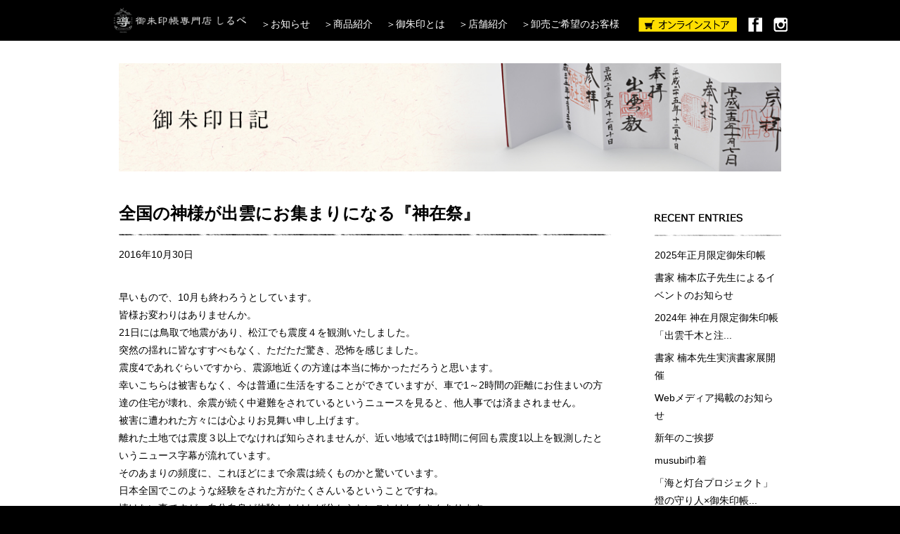

--- FILE ---
content_type: text/html; charset=UTF-8
request_url: https://www.goshuincho.jp/diary/2016/10/
body_size: 34877
content:
<!DOCTYPE html>
<html>
<head>
	<meta http-equiv="content-language" content="ja">
	<meta charset="UTF-8">
	<title>御朱印帳専門店しるべ｜出雲大社参道よりお届けするオリジナル御朱印帳・カバー・バンド・巾着・小物など ｜ 2016 ｜ 10月</title>
	<meta http-equiv="X-UA-Compatible" content="IE=edge,chrome=1">
		<meta name="viewport" content="width=device-width">
	
	<meta name="description" content="神々が集う出雲国にある、全国でも珍しい御朱印帳専門店 しるべ">
	<meta name="keywords" content="しるべ、御朱印帳専門店、ご朱印帳、納経帳、かわいい、出雲大社、島根、松江">

	<!-- common css -->
	<link href="/css/reset.css" rel="stylesheet">
		<link href="/css/layout.css" rel="stylesheet">
		<link href="/css/page.css" rel="stylesheet">
	<link href="https://www.goshuincho.jp/wp-content/themes/goshuincho/renewal/2016/css/common.css" rel="stylesheet">
  <link href="https://www.goshuincho.jp/wp-content/themes/goshuincho/renewal/2022/css/style.css" rel="stylesheet">

	<!-- common js -->
	<script src="https://ajax.googleapis.com/ajax/libs/jquery/1.12.2/jquery.min.js"></script>
	<link rel="stylesheet" type="text/css" href="https://www.goshuincho.jp/wp-content/themes/goshuincho/renewal/2016/js/slick/slick.css">
	<script src="https://www.goshuincho.jp/wp-content/themes/goshuincho/renewal/2016/js/slick/slick.min.js"></script>
	<script src="https://www.goshuincho.jp/wp-content/themes/goshuincho/renewal/2016/js/ua.js"></script>
	<!--
	<script src="https://maps.google.com/maps/api/js?sensor=true&language=ja"></script>
	-->
  <script>
  function initMap(){
  }
  </script>
	<script src="https://maps.googleapis.com/maps/api/js?key=AIzaSyCgJo6BpRSmnFlTlL-4-T5Q-Ccr0HIxDCI&callback=initMap" async defer></script>
	<script src="https://www.goshuincho.jp/wp-content/themes/goshuincho/renewal/2016/js/wai.Gmap.js"></script>
	<!--[if lte IE 9]>
	<script src="https://www.goshuincho.jp/wp-content/themes/goshuincho/renewal/2016/js/html5shiv.min.js"></script>
	<![endif]-->
	<!-- plugin -->
<meta name='robots' content='max-image-preview:large' />
<link rel="alternate" type="application/rss+xml" title="御朱印帳専門店しるべ｜出雲大社参道よりお届けするオリジナル御朱印帳・カバー・バンド・巾着・小物など &raquo; 御朱印日記 フィード" href="https://www.goshuincho.jp/diary/feed/" />
<script type="text/javascript">
/* <![CDATA[ */
window._wpemojiSettings = {"baseUrl":"https:\/\/s.w.org\/images\/core\/emoji\/14.0.0\/72x72\/","ext":".png","svgUrl":"https:\/\/s.w.org\/images\/core\/emoji\/14.0.0\/svg\/","svgExt":".svg","source":{"concatemoji":"https:\/\/www.goshuincho.jp\/wp-includes\/js\/wp-emoji-release.min.js?ver=6.4.7"}};
/*! This file is auto-generated */
!function(i,n){var o,s,e;function c(e){try{var t={supportTests:e,timestamp:(new Date).valueOf()};sessionStorage.setItem(o,JSON.stringify(t))}catch(e){}}function p(e,t,n){e.clearRect(0,0,e.canvas.width,e.canvas.height),e.fillText(t,0,0);var t=new Uint32Array(e.getImageData(0,0,e.canvas.width,e.canvas.height).data),r=(e.clearRect(0,0,e.canvas.width,e.canvas.height),e.fillText(n,0,0),new Uint32Array(e.getImageData(0,0,e.canvas.width,e.canvas.height).data));return t.every(function(e,t){return e===r[t]})}function u(e,t,n){switch(t){case"flag":return n(e,"\ud83c\udff3\ufe0f\u200d\u26a7\ufe0f","\ud83c\udff3\ufe0f\u200b\u26a7\ufe0f")?!1:!n(e,"\ud83c\uddfa\ud83c\uddf3","\ud83c\uddfa\u200b\ud83c\uddf3")&&!n(e,"\ud83c\udff4\udb40\udc67\udb40\udc62\udb40\udc65\udb40\udc6e\udb40\udc67\udb40\udc7f","\ud83c\udff4\u200b\udb40\udc67\u200b\udb40\udc62\u200b\udb40\udc65\u200b\udb40\udc6e\u200b\udb40\udc67\u200b\udb40\udc7f");case"emoji":return!n(e,"\ud83e\udef1\ud83c\udffb\u200d\ud83e\udef2\ud83c\udfff","\ud83e\udef1\ud83c\udffb\u200b\ud83e\udef2\ud83c\udfff")}return!1}function f(e,t,n){var r="undefined"!=typeof WorkerGlobalScope&&self instanceof WorkerGlobalScope?new OffscreenCanvas(300,150):i.createElement("canvas"),a=r.getContext("2d",{willReadFrequently:!0}),o=(a.textBaseline="top",a.font="600 32px Arial",{});return e.forEach(function(e){o[e]=t(a,e,n)}),o}function t(e){var t=i.createElement("script");t.src=e,t.defer=!0,i.head.appendChild(t)}"undefined"!=typeof Promise&&(o="wpEmojiSettingsSupports",s=["flag","emoji"],n.supports={everything:!0,everythingExceptFlag:!0},e=new Promise(function(e){i.addEventListener("DOMContentLoaded",e,{once:!0})}),new Promise(function(t){var n=function(){try{var e=JSON.parse(sessionStorage.getItem(o));if("object"==typeof e&&"number"==typeof e.timestamp&&(new Date).valueOf()<e.timestamp+604800&&"object"==typeof e.supportTests)return e.supportTests}catch(e){}return null}();if(!n){if("undefined"!=typeof Worker&&"undefined"!=typeof OffscreenCanvas&&"undefined"!=typeof URL&&URL.createObjectURL&&"undefined"!=typeof Blob)try{var e="postMessage("+f.toString()+"("+[JSON.stringify(s),u.toString(),p.toString()].join(",")+"));",r=new Blob([e],{type:"text/javascript"}),a=new Worker(URL.createObjectURL(r),{name:"wpTestEmojiSupports"});return void(a.onmessage=function(e){c(n=e.data),a.terminate(),t(n)})}catch(e){}c(n=f(s,u,p))}t(n)}).then(function(e){for(var t in e)n.supports[t]=e[t],n.supports.everything=n.supports.everything&&n.supports[t],"flag"!==t&&(n.supports.everythingExceptFlag=n.supports.everythingExceptFlag&&n.supports[t]);n.supports.everythingExceptFlag=n.supports.everythingExceptFlag&&!n.supports.flag,n.DOMReady=!1,n.readyCallback=function(){n.DOMReady=!0}}).then(function(){return e}).then(function(){var e;n.supports.everything||(n.readyCallback(),(e=n.source||{}).concatemoji?t(e.concatemoji):e.wpemoji&&e.twemoji&&(t(e.twemoji),t(e.wpemoji)))}))}((window,document),window._wpemojiSettings);
/* ]]> */
</script>
<style id='wp-emoji-styles-inline-css' type='text/css'>

	img.wp-smiley, img.emoji {
		display: inline !important;
		border: none !important;
		box-shadow: none !important;
		height: 1em !important;
		width: 1em !important;
		margin: 0 0.07em !important;
		vertical-align: -0.1em !important;
		background: none !important;
		padding: 0 !important;
	}
</style>
<link rel='stylesheet' id='wp-block-library-css' href='https://www.goshuincho.jp/wp-includes/css/dist/block-library/style.min.css?ver=6.4.7' type='text/css' media='all' />
<style id='classic-theme-styles-inline-css' type='text/css'>
/*! This file is auto-generated */
.wp-block-button__link{color:#fff;background-color:#32373c;border-radius:9999px;box-shadow:none;text-decoration:none;padding:calc(.667em + 2px) calc(1.333em + 2px);font-size:1.125em}.wp-block-file__button{background:#32373c;color:#fff;text-decoration:none}
</style>
<style id='global-styles-inline-css' type='text/css'>
body{--wp--preset--color--black: #000000;--wp--preset--color--cyan-bluish-gray: #abb8c3;--wp--preset--color--white: #ffffff;--wp--preset--color--pale-pink: #f78da7;--wp--preset--color--vivid-red: #cf2e2e;--wp--preset--color--luminous-vivid-orange: #ff6900;--wp--preset--color--luminous-vivid-amber: #fcb900;--wp--preset--color--light-green-cyan: #7bdcb5;--wp--preset--color--vivid-green-cyan: #00d084;--wp--preset--color--pale-cyan-blue: #8ed1fc;--wp--preset--color--vivid-cyan-blue: #0693e3;--wp--preset--color--vivid-purple: #9b51e0;--wp--preset--gradient--vivid-cyan-blue-to-vivid-purple: linear-gradient(135deg,rgba(6,147,227,1) 0%,rgb(155,81,224) 100%);--wp--preset--gradient--light-green-cyan-to-vivid-green-cyan: linear-gradient(135deg,rgb(122,220,180) 0%,rgb(0,208,130) 100%);--wp--preset--gradient--luminous-vivid-amber-to-luminous-vivid-orange: linear-gradient(135deg,rgba(252,185,0,1) 0%,rgba(255,105,0,1) 100%);--wp--preset--gradient--luminous-vivid-orange-to-vivid-red: linear-gradient(135deg,rgba(255,105,0,1) 0%,rgb(207,46,46) 100%);--wp--preset--gradient--very-light-gray-to-cyan-bluish-gray: linear-gradient(135deg,rgb(238,238,238) 0%,rgb(169,184,195) 100%);--wp--preset--gradient--cool-to-warm-spectrum: linear-gradient(135deg,rgb(74,234,220) 0%,rgb(151,120,209) 20%,rgb(207,42,186) 40%,rgb(238,44,130) 60%,rgb(251,105,98) 80%,rgb(254,248,76) 100%);--wp--preset--gradient--blush-light-purple: linear-gradient(135deg,rgb(255,206,236) 0%,rgb(152,150,240) 100%);--wp--preset--gradient--blush-bordeaux: linear-gradient(135deg,rgb(254,205,165) 0%,rgb(254,45,45) 50%,rgb(107,0,62) 100%);--wp--preset--gradient--luminous-dusk: linear-gradient(135deg,rgb(255,203,112) 0%,rgb(199,81,192) 50%,rgb(65,88,208) 100%);--wp--preset--gradient--pale-ocean: linear-gradient(135deg,rgb(255,245,203) 0%,rgb(182,227,212) 50%,rgb(51,167,181) 100%);--wp--preset--gradient--electric-grass: linear-gradient(135deg,rgb(202,248,128) 0%,rgb(113,206,126) 100%);--wp--preset--gradient--midnight: linear-gradient(135deg,rgb(2,3,129) 0%,rgb(40,116,252) 100%);--wp--preset--font-size--small: 13px;--wp--preset--font-size--medium: 20px;--wp--preset--font-size--large: 36px;--wp--preset--font-size--x-large: 42px;--wp--preset--spacing--20: 0.44rem;--wp--preset--spacing--30: 0.67rem;--wp--preset--spacing--40: 1rem;--wp--preset--spacing--50: 1.5rem;--wp--preset--spacing--60: 2.25rem;--wp--preset--spacing--70: 3.38rem;--wp--preset--spacing--80: 5.06rem;--wp--preset--shadow--natural: 6px 6px 9px rgba(0, 0, 0, 0.2);--wp--preset--shadow--deep: 12px 12px 50px rgba(0, 0, 0, 0.4);--wp--preset--shadow--sharp: 6px 6px 0px rgba(0, 0, 0, 0.2);--wp--preset--shadow--outlined: 6px 6px 0px -3px rgba(255, 255, 255, 1), 6px 6px rgba(0, 0, 0, 1);--wp--preset--shadow--crisp: 6px 6px 0px rgba(0, 0, 0, 1);}:where(.is-layout-flex){gap: 0.5em;}:where(.is-layout-grid){gap: 0.5em;}body .is-layout-flow > .alignleft{float: left;margin-inline-start: 0;margin-inline-end: 2em;}body .is-layout-flow > .alignright{float: right;margin-inline-start: 2em;margin-inline-end: 0;}body .is-layout-flow > .aligncenter{margin-left: auto !important;margin-right: auto !important;}body .is-layout-constrained > .alignleft{float: left;margin-inline-start: 0;margin-inline-end: 2em;}body .is-layout-constrained > .alignright{float: right;margin-inline-start: 2em;margin-inline-end: 0;}body .is-layout-constrained > .aligncenter{margin-left: auto !important;margin-right: auto !important;}body .is-layout-constrained > :where(:not(.alignleft):not(.alignright):not(.alignfull)){max-width: var(--wp--style--global--content-size);margin-left: auto !important;margin-right: auto !important;}body .is-layout-constrained > .alignwide{max-width: var(--wp--style--global--wide-size);}body .is-layout-flex{display: flex;}body .is-layout-flex{flex-wrap: wrap;align-items: center;}body .is-layout-flex > *{margin: 0;}body .is-layout-grid{display: grid;}body .is-layout-grid > *{margin: 0;}:where(.wp-block-columns.is-layout-flex){gap: 2em;}:where(.wp-block-columns.is-layout-grid){gap: 2em;}:where(.wp-block-post-template.is-layout-flex){gap: 1.25em;}:where(.wp-block-post-template.is-layout-grid){gap: 1.25em;}.has-black-color{color: var(--wp--preset--color--black) !important;}.has-cyan-bluish-gray-color{color: var(--wp--preset--color--cyan-bluish-gray) !important;}.has-white-color{color: var(--wp--preset--color--white) !important;}.has-pale-pink-color{color: var(--wp--preset--color--pale-pink) !important;}.has-vivid-red-color{color: var(--wp--preset--color--vivid-red) !important;}.has-luminous-vivid-orange-color{color: var(--wp--preset--color--luminous-vivid-orange) !important;}.has-luminous-vivid-amber-color{color: var(--wp--preset--color--luminous-vivid-amber) !important;}.has-light-green-cyan-color{color: var(--wp--preset--color--light-green-cyan) !important;}.has-vivid-green-cyan-color{color: var(--wp--preset--color--vivid-green-cyan) !important;}.has-pale-cyan-blue-color{color: var(--wp--preset--color--pale-cyan-blue) !important;}.has-vivid-cyan-blue-color{color: var(--wp--preset--color--vivid-cyan-blue) !important;}.has-vivid-purple-color{color: var(--wp--preset--color--vivid-purple) !important;}.has-black-background-color{background-color: var(--wp--preset--color--black) !important;}.has-cyan-bluish-gray-background-color{background-color: var(--wp--preset--color--cyan-bluish-gray) !important;}.has-white-background-color{background-color: var(--wp--preset--color--white) !important;}.has-pale-pink-background-color{background-color: var(--wp--preset--color--pale-pink) !important;}.has-vivid-red-background-color{background-color: var(--wp--preset--color--vivid-red) !important;}.has-luminous-vivid-orange-background-color{background-color: var(--wp--preset--color--luminous-vivid-orange) !important;}.has-luminous-vivid-amber-background-color{background-color: var(--wp--preset--color--luminous-vivid-amber) !important;}.has-light-green-cyan-background-color{background-color: var(--wp--preset--color--light-green-cyan) !important;}.has-vivid-green-cyan-background-color{background-color: var(--wp--preset--color--vivid-green-cyan) !important;}.has-pale-cyan-blue-background-color{background-color: var(--wp--preset--color--pale-cyan-blue) !important;}.has-vivid-cyan-blue-background-color{background-color: var(--wp--preset--color--vivid-cyan-blue) !important;}.has-vivid-purple-background-color{background-color: var(--wp--preset--color--vivid-purple) !important;}.has-black-border-color{border-color: var(--wp--preset--color--black) !important;}.has-cyan-bluish-gray-border-color{border-color: var(--wp--preset--color--cyan-bluish-gray) !important;}.has-white-border-color{border-color: var(--wp--preset--color--white) !important;}.has-pale-pink-border-color{border-color: var(--wp--preset--color--pale-pink) !important;}.has-vivid-red-border-color{border-color: var(--wp--preset--color--vivid-red) !important;}.has-luminous-vivid-orange-border-color{border-color: var(--wp--preset--color--luminous-vivid-orange) !important;}.has-luminous-vivid-amber-border-color{border-color: var(--wp--preset--color--luminous-vivid-amber) !important;}.has-light-green-cyan-border-color{border-color: var(--wp--preset--color--light-green-cyan) !important;}.has-vivid-green-cyan-border-color{border-color: var(--wp--preset--color--vivid-green-cyan) !important;}.has-pale-cyan-blue-border-color{border-color: var(--wp--preset--color--pale-cyan-blue) !important;}.has-vivid-cyan-blue-border-color{border-color: var(--wp--preset--color--vivid-cyan-blue) !important;}.has-vivid-purple-border-color{border-color: var(--wp--preset--color--vivid-purple) !important;}.has-vivid-cyan-blue-to-vivid-purple-gradient-background{background: var(--wp--preset--gradient--vivid-cyan-blue-to-vivid-purple) !important;}.has-light-green-cyan-to-vivid-green-cyan-gradient-background{background: var(--wp--preset--gradient--light-green-cyan-to-vivid-green-cyan) !important;}.has-luminous-vivid-amber-to-luminous-vivid-orange-gradient-background{background: var(--wp--preset--gradient--luminous-vivid-amber-to-luminous-vivid-orange) !important;}.has-luminous-vivid-orange-to-vivid-red-gradient-background{background: var(--wp--preset--gradient--luminous-vivid-orange-to-vivid-red) !important;}.has-very-light-gray-to-cyan-bluish-gray-gradient-background{background: var(--wp--preset--gradient--very-light-gray-to-cyan-bluish-gray) !important;}.has-cool-to-warm-spectrum-gradient-background{background: var(--wp--preset--gradient--cool-to-warm-spectrum) !important;}.has-blush-light-purple-gradient-background{background: var(--wp--preset--gradient--blush-light-purple) !important;}.has-blush-bordeaux-gradient-background{background: var(--wp--preset--gradient--blush-bordeaux) !important;}.has-luminous-dusk-gradient-background{background: var(--wp--preset--gradient--luminous-dusk) !important;}.has-pale-ocean-gradient-background{background: var(--wp--preset--gradient--pale-ocean) !important;}.has-electric-grass-gradient-background{background: var(--wp--preset--gradient--electric-grass) !important;}.has-midnight-gradient-background{background: var(--wp--preset--gradient--midnight) !important;}.has-small-font-size{font-size: var(--wp--preset--font-size--small) !important;}.has-medium-font-size{font-size: var(--wp--preset--font-size--medium) !important;}.has-large-font-size{font-size: var(--wp--preset--font-size--large) !important;}.has-x-large-font-size{font-size: var(--wp--preset--font-size--x-large) !important;}
.wp-block-navigation a:where(:not(.wp-element-button)){color: inherit;}
:where(.wp-block-post-template.is-layout-flex){gap: 1.25em;}:where(.wp-block-post-template.is-layout-grid){gap: 1.25em;}
:where(.wp-block-columns.is-layout-flex){gap: 2em;}:where(.wp-block-columns.is-layout-grid){gap: 2em;}
.wp-block-pullquote{font-size: 1.5em;line-height: 1.6;}
</style>
<link rel="https://api.w.org/" href="https://www.goshuincho.jp/wp-json/" /><link rel="EditURI" type="application/rsd+xml" title="RSD" href="https://www.goshuincho.jp/xmlrpc.php?rsd" />
<meta name="generator" content="WordPress 6.4.7" />
<style>
	.aligncenter {
		display: block;
		margin: 0 auto;
	}
	.alignright { float: right; }
	.alignleft { float: left; }
	</style><script>
  (function(i,s,o,g,r,a,m){i['GoogleAnalyticsObject']=r;i[r]=i[r]||function(){
  (i[r].q=i[r].q||[]).push(arguments)},i[r].l=1*new Date();a=s.createElement(o),
  m=s.getElementsByTagName(o)[0];a.async=1;a.src=g;m.parentNode.insertBefore(a,m)
  })(window,document,'script','//www.google-analytics.com/analytics.js','ga');

  ga('create', 'UA-61318197-1', 'auto');
  ga('send', 'pageview');

</script>
</head>
<body class="archive date post-type-archive post-type-archive-diary">
<div id="container">
	<div id="subheader">
		<div class="subheader_inner clearfix">
			<p class="subheader_logo">
				<a class="op" href="/">
					<img class="logo_img" src="https://www.goshuincho.jp/wp-content/themes/goshuincho/renewal/2022/images/common/subheader_logo.png" alt="しるべ">
				</a>
			</p>

			<div class="subheader_icons">
				<a href="https://goshuinstore.com/" class="op pc" target="_blank"><img src="https://www.goshuincho.jp/wp-content/themes/goshuincho/renewal/2016/images/top/mv_btn_store.png" alt="オンラインストア" /></a>
				<a href="https://www.facebook.com/%E5%BE%A1%E6%9C%B1%E5%8D%B0%E5%B8%B3%E5%B0%82%E9%96%80%E5%BA%97%E3%81%97%E3%82%8B%E3%81%B9-1376179649373272/" class="op" target="_blank"><img class="smart_img" src="https://www.goshuincho.jp/wp-content/themes/goshuincho/renewal/2016/images/common/ico_fb.png" alt="Facebook" /></a>
				<a href="https://www.instagram.com/shirube/" class="op" target="_blank"><img class="smart_img" src="https://www.goshuincho.jp/wp-content/themes/goshuincho/renewal/2016/images/common/ico_insta.png" alt="Instagram" /></a>
				<a href="#" class="smart subheader_menu_btn" target="_blank"><img class="smart_img" src="https://www.goshuincho.jp/wp-content/themes/goshuincho/renewal/2016/images/sp/common/subheader_menu.png" alt="MENU" /></a>
			</div>
						<div class="subheader_menu">
				<a href="/#news">＞お知らせ</a>
				<a href="/#intro">＞商品紹介</a>
				<a href="/#info">＞御朱印とは</a>
				<a href="/#honten">＞店舗紹介</a>
				<a href="https://www.goshuincho.jp/oem/">＞卸売ご希望のお客様</a>
				<a class="smart" href="https://goshuinstore.com/" target="_blank">＞オンラインストア</a>
			</div>
		</div>
	</div>
		<div id="main" class="container">
	<h1 class="main_header">
  <picture>
    <source srcset="/images/header_diary.jpg" media="(min-width: 740px)" alt="御朱印日記" />
    <source srcset="/images/header_diary_sp.jpg" media="(max-width: 740px)" alt="御朱印日記" />
    <img src="/images/header_diary.jpg" />
  </picture>
</h1>

<div id="entries">
		<div class="entry">
		<div class="meta">
			<h2>全国の神様が出雲にお集まりになる『神在祭』</h2>
			<span class="date">2016年10月30日</span>
		</div>
		<div class="body clearfix">
			
<p>早いもので、10月も終わろうとしています。<br />皆様お変わりはありませんか。</p>
<p>21日には鳥取で地震があり、松江でも震度４を観測いたしました。<br />突然の揺れに皆なすすべもなく、ただただ驚き、恐怖を感じました。<br />震度4であれぐらいですから、震源地近くの方達は本当に怖かっただろうと思います。<br />幸いこちらは被害もなく、今は普通に生活をすることができていますが、車で1～2時間の距離にお住まいの方達の住宅が壊れ、余震が続く中避難をされているというニュースを見ると、他人事では済まされません。<br />被害に遭われた方々には心よりお見舞い申し上げます。</p>
<p>離れた土地では震度３以上でなければ知らされませんが、近い地域では1時間に何回も震度1以上を観測したというニュース字幕が流れています。<br />そのあまりの頻度に、これほどにまで余震は続くものかと驚いています。<br />日本全国でこのような経験をされた方がたくさんいるということですね。</p>
<p>情けない事ですが、自分自身が体験しなければ分からないことはたくさんあります。<br />自分では分かったつもりになっていても、その深さが全く足りなかったということを知らされる事ばかりです。<br />辛い思いや悲しい思いはなるべくしたくないし、させたくないものですが、その苦い経験が少しでも誰かの気持ちを察することに繋がるようになれば、少しずつ優しくなっていけるのかもしれません。<br />日常のありがたさに感謝して、今年の神在祭を迎えたいと思います。</p>
<p>&nbsp;</p>
<p><a href="http://www.goshuincho.jp/wp-content/uploads/2016/10/IMG_2790.jpg"><img fetchpriority="high" decoding="async" class="alignnone size-medium wp-image-373" src="http://www.goshuincho.jp/wp-content/uploads/2016/10/IMG_2790-640x427.jpg" alt="img_2790" width="640" height="427" srcset="https://www.goshuincho.jp/wp-content/uploads/2016/10/IMG_2790-640x427.jpg 640w, https://www.goshuincho.jp/wp-content/uploads/2016/10/IMG_2790-960x640.jpg 960w" sizes="(max-width: 640px) 100vw, 640px" /></a></p>
<p>&nbsp;</p>
<p>間もなく出雲では１年のうちで最も重要な時期を迎えようとしています。<br />全国の神様が出雲にお集まりになる『神在祭』です。<br />神在祭は毎年旧暦の10月10日から始まります。</p>
<p>今年は11月9日の19時から、稲佐の浜では神様達をお迎えする『神迎祭』が行われます。<br />暗い浜辺で行われる御神事は本当に神秘的です。<br />神様方は海からお越しになると言われています。<br />暗い波打ち際まで行き、祝詞の声と波の音が混じり合う中で、高く上がる火柱を見つめていると、何か大きなものが押し寄せてくるのを感じられます。</p>
<p>神在祭の期間中は、神様達がお泊りになっている十九社の扉が開かれます。<br />普段は固く閉じられた扉が開けられ、薄い布の向こう側から神様に見られているかも知れないと思うと、思わずいつもよりも背筋が伸びてしまいます。</p>
<p>神様達がお集まりになる1週間は、出雲では静かにしておかなくてはなりません。<br />大切な縁結びのお話し合いの邪魔をしてはいけないからです。<br />全国から神様がお集まりになるように、この時期にはたくさんのお客様もいらっしゃいますが、神在祭の最中に周囲のことも考えず、大騒ぎをするようでは良いご縁もいただけないかもしれません。<br />たくさんの神様方の眼もあると思って、静かに、身を正してお参りして下さい。</p>
<p>&nbsp;</p>
<p><a href="http://www.goshuincho.jp/wp-content/uploads/2016/10/IMG_2788.jpg"><img decoding="async" class="alignnone size-medium wp-image-375" src="http://www.goshuincho.jp/wp-content/uploads/2016/10/IMG_2788-640x427.jpg" alt="img_2788" width="640" height="427" srcset="https://www.goshuincho.jp/wp-content/uploads/2016/10/IMG_2788-640x427.jpg 640w, https://www.goshuincho.jp/wp-content/uploads/2016/10/IMG_2788-960x640.jpg 960w" sizes="(max-width: 640px) 100vw, 640px" /></a></p>
<p>&nbsp;</p>
<p>&nbsp;</p>
<p>最後までお付き合いいただき、ありがとうございました。</p>
<p>皆様良いお参りを。</p>
<p>&nbsp;</p>
<p>=======================================================</p>
<p>■店舗のご案内</p>
<p>御朱印帳専門店しるべ【出雲大社店】<br />〒699-0711<br />島根県出雲市大社町杵築南772<br />さきたま出雲店2F（出雲杵築屋2F）<br />TEL　0853-31-4355</p>
<p>御朱印帳専門店しるべ【松江店】<br />〒690-0843<br />島根県松江市末次本町110カラコロ広場西棟北側<br />TEL・FAX 0852-25-6687</p>
<p>=======================================================</p>
		</div>
	</div>
			<div class="page">
		<div class="pagination"><ul class='page-numbers'>
	<li><span aria-current="page" class="page-numbers current">1</span></li>
	<li><a class="page-numbers" href="https://www.goshuincho.jp/diary/2016/10/page/2/">2</a></li>
	<li><a class="page-numbers" href="https://www.goshuincho.jp/diary/2016/10/page/3/">3</a></li>
	<li><a class="page-numbers" href="https://www.goshuincho.jp/diary/2016/10/page/4/">4</a></li>
	<li><a class="next page-numbers" href="https://www.goshuincho.jp/diary/2016/10/page/2/">&rarr;</a></li>
</ul>
</div>	</div>
	</div>
<div id="side">
	<div class="side_block">
		<h3><img src="/images/bar_recent_s.png" alt="RECENT ENTRIES"></h3>
		<ul>
				<li><a href='https://www.goshuincho.jp/diary/2025%e5%b9%b4%e6%ad%a3%e6%9c%88%e9%99%90%e5%ae%9a%e5%be%a1%e6%9c%b1%e5%8d%b0%e5%b8%b3/'>2025年正月限定御朱印帳</a></li>	<li><a href='https://www.goshuincho.jp/diary/%e6%9b%b8%e5%ae%b6-%e6%a5%a0%e6%9c%ac%e5%ba%83%e5%ad%90%e5%85%88%e7%94%9f%e3%81%ab%e3%82%88%e3%82%8b%e3%82%a4%e3%83%99%e3%83%b3%e3%83%88%e3%81%ae%e3%81%8a%e7%9f%a5%e3%82%89%e3%81%9b/'>書家 楠本広子先生によるイベントのお知らせ</a></li>	<li><a href='https://www.goshuincho.jp/diary/2024%e5%b9%b4-%e7%a5%9e%e5%9c%a8%e6%9c%88%e9%99%90%e5%ae%9a%e5%be%a1%e6%9c%b1%e5%8d%b0%e5%b8%b3%e3%80%8c%e5%87%ba%e9%9b%b2%e5%8d%83%e6%9c%a8%e3%81%a8%e6%b3%a8%e9%80%a3%e7%b8%84%e3%80%8d/'>2024年 神在月限定御朱印帳「出雲千木と注...</a></li>	<li><a href='https://www.goshuincho.jp/diary/%e6%9b%b8%e5%ae%b6-%e6%a5%a0%e6%9c%ac%e5%85%88%e7%94%9f%e5%ae%9f%e6%bc%94%e6%9b%b8%e5%ae%b6%e5%b1%95%e9%96%8b%e5%82%ac/'>書家 楠本先生実演書家展開催</a></li>	<li><a href='https://www.goshuincho.jp/diary/web%e3%83%a1%e3%83%87%e3%82%a3%e3%82%a2%e6%8e%b2%e8%bc%89%e3%81%ae%e3%81%8a%e7%9f%a5%e3%82%89%e3%81%9b/'>Webメディア掲載のお知らせ</a></li>	<li><a href='https://www.goshuincho.jp/diary/%e6%96%b0%e5%b9%b4%e3%81%ae%e3%81%94%e6%8c%a8%e6%8b%b6/'>新年のご挨拶</a></li>	<li><a href='https://www.goshuincho.jp/diary/musubi%e5%b7%be%e7%9d%80/'>musubi巾着</a></li>	<li><a href='https://www.goshuincho.jp/diary/%e3%80%8c%e6%b5%b7%e3%81%a8%e7%81%af%e5%8f%b0%e3%83%97%e3%83%ad%e3%82%b8%e3%82%a7%e3%82%af%e3%83%88%e3%80%8d%e7%87%88%e3%81%ae%e5%ae%88%e3%82%8a%e4%ba%bax%e5%be%a1%e6%9c%b1%e5%8d%b0%e5%b8%b3/'>「海と灯台プロジェクト」燈の守り人×御朱印帳...</a></li>	<li><a href='https://www.goshuincho.jp/diary/%e3%82%a6%e3%82%af%e3%83%a9%e3%82%a4%e3%83%8a%e4%ba%ba%e9%81%93%e6%94%af%e6%8f%b4-%e3%80%90-world-peace-%e3%83%81%e3%83%a3%e3%83%aa%e3%83%86%e3%82%a3%e3%83%bc%e5%be%a1%e6%9c%b1%e5%8d%b0%e5%b8%b3/'>ウクライナ人道支援 【 World Peac...</a></li>	<li><a href='https://www.goshuincho.jp/diary/2022%e5%b9%b4%e6%96%b0%e6%98%a5%e5%88%9d%e5%a3%b2%e3%82%8a/'>2022年新春初売り</a></li>		</ul>
	</div>
	<div class="side_block" style="margin-bottom: 50px;">
		<h3><img src="/images/bar_archives_s.png" alt="ARCHIVES"></h3>
			<select name="archive-dropdown" onChange='document.location.href=this.options[this.selectedIndex].value;'>
				<option value="/diary/">月を選択</option>
					<option value='https://www.goshuincho.jp/diary/2024/12/'> 2024年12月 &nbsp;(1)</option>
	<option value='https://www.goshuincho.jp/diary/2024/10/'> 2024年10月 &nbsp;(1)</option>
	<option value='https://www.goshuincho.jp/diary/2024/09/'> 2024年9月 &nbsp;(1)</option>
	<option value='https://www.goshuincho.jp/diary/2023/11/'> 2023年11月 &nbsp;(1)</option>
	<option value='https://www.goshuincho.jp/diary/2023/10/'> 2023年10月 &nbsp;(1)</option>
	<option value='https://www.goshuincho.jp/diary/2023/01/'> 2023年1月 &nbsp;(1)</option>
	<option value='https://www.goshuincho.jp/diary/2022/03/'> 2022年3月 &nbsp;(3)</option>
	<option value='https://www.goshuincho.jp/diary/2022/01/'> 2022年1月 &nbsp;(1)</option>
	<option value='https://www.goshuincho.jp/diary/2021/09/'> 2021年9月 &nbsp;(1)</option>
	<option value='https://www.goshuincho.jp/diary/2021/08/'> 2021年8月 &nbsp;(3)</option>
	<option value='https://www.goshuincho.jp/diary/2021/05/'> 2021年5月 &nbsp;(1)</option>
	<option value='https://www.goshuincho.jp/diary/2020/12/'> 2020年12月 &nbsp;(1)</option>
	<option value='https://www.goshuincho.jp/diary/2020/10/'> 2020年10月 &nbsp;(1)</option>
	<option value='https://www.goshuincho.jp/diary/2020/02/'> 2020年2月 &nbsp;(2)</option>
	<option value='https://www.goshuincho.jp/diary/2020/01/'> 2020年1月 &nbsp;(1)</option>
	<option value='https://www.goshuincho.jp/diary/2019/11/'> 2019年11月 &nbsp;(1)</option>
	<option value='https://www.goshuincho.jp/diary/2019/10/'> 2019年10月 &nbsp;(1)</option>
	<option value='https://www.goshuincho.jp/diary/2019/07/'> 2019年7月 &nbsp;(1)</option>
	<option value='https://www.goshuincho.jp/diary/2019/05/'> 2019年5月 &nbsp;(1)</option>
	<option value='https://www.goshuincho.jp/diary/2019/02/'> 2019年2月 &nbsp;(1)</option>
	<option value='https://www.goshuincho.jp/diary/2019/01/'> 2019年1月 &nbsp;(1)</option>
	<option value='https://www.goshuincho.jp/diary/2018/12/'> 2018年12月 &nbsp;(1)</option>
	<option value='https://www.goshuincho.jp/diary/2018/07/'> 2018年7月 &nbsp;(1)</option>
	<option value='https://www.goshuincho.jp/diary/2018/01/'> 2018年1月 &nbsp;(2)</option>
	<option value='https://www.goshuincho.jp/diary/2017/12/'> 2017年12月 &nbsp;(1)</option>
	<option value='https://www.goshuincho.jp/diary/2017/10/'> 2017年10月 &nbsp;(3)</option>
	<option value='https://www.goshuincho.jp/diary/2017/09/'> 2017年9月 &nbsp;(3)</option>
	<option value='https://www.goshuincho.jp/diary/2017/08/'> 2017年8月 &nbsp;(2)</option>
	<option value='https://www.goshuincho.jp/diary/2017/07/'> 2017年7月 &nbsp;(2)</option>
	<option value='https://www.goshuincho.jp/diary/2017/06/'> 2017年6月 &nbsp;(2)</option>
	<option value='https://www.goshuincho.jp/diary/2017/05/'> 2017年5月 &nbsp;(4)</option>
	<option value='https://www.goshuincho.jp/diary/2017/04/'> 2017年4月 &nbsp;(4)</option>
	<option value='https://www.goshuincho.jp/diary/2017/03/'> 2017年3月 &nbsp;(4)</option>
	<option value='https://www.goshuincho.jp/diary/2017/02/'> 2017年2月 &nbsp;(4)</option>
	<option value='https://www.goshuincho.jp/diary/2017/01/'> 2017年1月 &nbsp;(2)</option>
	<option value='https://www.goshuincho.jp/diary/2016/12/'> 2016年12月 &nbsp;(2)</option>
	<option value='https://www.goshuincho.jp/diary/2016/11/'> 2016年11月 &nbsp;(4)</option>
	<option value='https://www.goshuincho.jp/diary/2016/10/' selected='selected'> 2016年10月 &nbsp;(4)</option>
	<option value='https://www.goshuincho.jp/diary/2016/09/'> 2016年9月 &nbsp;(4)</option>
	<option value='https://www.goshuincho.jp/diary/2016/08/'> 2016年8月 &nbsp;(1)</option>
	<option value='https://www.goshuincho.jp/diary/2016/07/'> 2016年7月 &nbsp;(1)</option>
	<option value='https://www.goshuincho.jp/diary/2016/05/'> 2016年5月 &nbsp;(1)</option>
	<option value='https://www.goshuincho.jp/diary/2016/04/'> 2016年4月 &nbsp;(7)</option>
	<option value='https://www.goshuincho.jp/diary/2016/03/'> 2016年3月 &nbsp;(1)</option>
	<option value='https://www.goshuincho.jp/diary/2016/02/'> 2016年2月 &nbsp;(2)</option>
	<option value='https://www.goshuincho.jp/diary/2015/12/'> 2015年12月 &nbsp;(3)</option>
	<option value='https://www.goshuincho.jp/diary/2015/10/'> 2015年10月 &nbsp;(1)</option>
	<option value='https://www.goshuincho.jp/diary/2015/09/'> 2015年9月 &nbsp;(2)</option>
	<option value='https://www.goshuincho.jp/diary/2015/08/'> 2015年8月 &nbsp;(2)</option>
	<option value='https://www.goshuincho.jp/diary/2015/07/'> 2015年7月 &nbsp;(5)</option>
	<option value='https://www.goshuincho.jp/diary/2015/06/'> 2015年6月 &nbsp;(6)</option>
	<option value='https://www.goshuincho.jp/diary/2015/05/'> 2015年5月 &nbsp;(3)</option>
	<option value='https://www.goshuincho.jp/diary/2015/04/'> 2015年4月 &nbsp;(4)</option>
	<option value='https://www.goshuincho.jp/diary/2015/03/'> 2015年3月 &nbsp;(1)</option>
			</select>
	</div>
</div>

</div><!-- #main End -->
</div><!-- #container End -->
<footer>
	<div class="inner">
		<div class="logo"><img class="smart_img" src="https://www.goshuincho.jp/wp-content/themes/goshuincho/renewal/2022/images/common/footer_logo.png" alt="しるべ" /></div>
		<div class="navi" style="margin-bottom: 30px;">
        <ul style="margin-bottom: 5px;">
          <li><a href="https://1877.co.jp/kawashima" target="_blank">めのうの店&nbsp;川島</a></li>
          <li><a href="https://1877.jp/" target="_blank">めのうの店&nbsp;川島　オンラインショップ</a></li>
          <li><a href="https://yoska.jp/" target="_blank">よすか　オンラインショップ</a></li>
        </ul>
        <ul>
          <li><a href="https://shugyokudo.co.jp/" target="_blank">会社情報</a></li>
          <li><a href="https://shugyokudo.co.jp/contact/" target="_blank" rel="noopener noreferrer">お問い合わせ</a></li>
          <li><a href="https://www.goshuincho.jp/oem/" target="_balnk">卸売ご希望のお客様</a></li>
        </ul>
      </div>
		<div class="copyright">
			Copyright©御朱印帳専門店しるべ All Rights Reserved.
		</div>
	</div>
</footer>
<script type="text/javascript" src="https://www.goshuincho.jp/wp-content/themes/goshuincho/renewal/2016/js/wai.Util.js"></script>
<script src="https://www.goshuincho.jp/wp-content/themes/goshuincho/renewal/2016/js/under.js?=1769318430"></script>

</body>
</html>


--- FILE ---
content_type: text/css
request_url: https://www.goshuincho.jp/css/reset.css
body_size: 947
content:
@charset "UTF-8";

/*----------------------------------------------------
	リセット
----------------------------------------------------*/

body,div,dl,dt,dd,ul,ol,li,h1,h2,h3,h4,h5,h6,
pre,code,form,fieldset,legend,input,p,blockquote,th,td{
    margin: 0;padding: 0;
}
table{
    border-collapse: collapse;border-spacing: 0;
}
fieldset,img{ border: 0; }
address,caption,cite,code,dfn,em,strong,th,var{
    font-style: normal;font-weight: normal;
}
li { list-style: none; } caption,th{ text-align: left; }
h1,h2,h3,h4,h5,h6{
    font-size: 100%;font-weight: normal;
}
q:before,q:after{ content: ''; }
abbr,acronym{ border: 0;font-variant: normal; }
sup{ vertical-align: text-top; }
sub{ vertical-align: text-bottom; }
input,textarea,select{ font-family: inherit;font-size: inherit;font-weight: inherit; }
input,textarea,select{ *font-size: 100%; }

* {
	-webkit-box-sizing: border-box;
	-moz-box-sizing: border-box;
	box-sizing: border-box;
}


--- FILE ---
content_type: text/css
request_url: https://www.goshuincho.jp/css/layout.css
body_size: 3047
content:
@charset "UTF-8";
/* clearfix */
.clearfix,
.container,
#main {
	*zoom: 1;
}
.clearfix:before,
.container:before,
#main:before,
.clearfix:after,
.container:after,
#main:after {
	content: "";
	display: table;
}
.clearfix:after,
.container:after,
#main:after {
	clear: both;
}

/*----------------------------------------------------
	再設定
----------------------------------------------------*/
html {
	font-size: 16px;
}

body {
	font-family: "メイリオ", "Meiryo", verdana, "ヒラギノ角ゴ Pro W3", "Hiragino Kaku Gothic Pro", Osaka, "ＭＳ Ｐゴシック", "MS PGothic", Sans-Serif;
	line-height: 1.8;
	-webkit-text-size-adjust: 100%;
	font-size: 14px;
	color: #000;
	min-width: 982px;
	background: url(../images/bg.png) repeat;
}

a {
	color: #000;
}

img {
	max-width: 100%;
	vertical-align: bottom;
}

strong {
	font-weight: bold;
}

/*----------------------------------------------------
	汎用クラス
----------------------------------------------------*/
.container {
	position: relative;
	width: 982px;
	min-width: 982px;
	margin-left: auto;
	margin-right: auto;
}

/*----------------------------------------------------
	共通レイアウト
----------------------------------------------------*/
#header {
	background-color: #fff;
}
#header .logo {
	padding: 30px 0 20px;
	text-align: center;
}
#header .navi li {
	position: absolute;
	top: 141px;
}
#header .navi li.navi1 {
	left: 0px;
}
#header .navi li.navi2 {
	left: 123px;
}
#header .navi li.navi3 {
	left: 259px;
}
#header .navi li.navi4 {
	left: 594px;
}
#header .sns {
	position: absolute;
	right: 0;
	top: 96px;
}
#header .sns ul {
	text-align: right;
}
#header .sns ul li {
	display: inline-block;
	margin-left: 8px;
}
#header .address {
	position: absolute;
	right: 0;
	top: 141px;
}

#main {
	padding-bottom: 20px;
}
#main h1 {
	padding-top: 67px;
	margin-bottom: 32px;
}

#footer {
	color: #fff;
	background-color: #000;
}
#footer a {
	color: #fff;
	text-decoration: none;
}
#footer a:hover {
	text-decoration: underline;
}
#footer .container {
	padding-top: 40px;
	padding-bottom: 20px;
}
#footer .logo {
	text-align: center;
	margin-bottom: 22px;
}
#footer .sns {
	position: absolute;
	left: 663px;
	top: 47px;
}
#footer .sns ul li {
	display: inline-block;
	margin-right: 8px;
}
#footer .navi ul {
	text-align: center;
	margin-bottom: 12px;
}
#footer .navi ul li {
	display: inline-block;
}
#footer .copyright {
	text-align: center;
	font-size: 12px;
}

/*----------------------------------------------------
	pc >= 960
----------------------------------------------------*/
/*----------------------------------------------------
	tablet < 960
----------------------------------------------------*/
/*----------------------------------------------------
	phone < 740px
----------------------------------------------------*/

@media screen and (max-width: 740px){
	body{
		width: 100%;
		min-width: 100%;
	}
	.body pre{
		white-space: pre-wrap !important;
	}
	.container{
		width: 100%;
		min-width: 100%;
	}
	img{
		max-width: 100%;
		height: auto;
	}
}


--- FILE ---
content_type: text/css
request_url: https://www.goshuincho.jp/css/page.css
body_size: 1971
content:
@charset "UTF-8";
/* clearfix */
.clearfix {
	*zoom: 1;
}
.clearfix:before,
.clearfix:after {
	content: "";
	display: table;
}
.clearfix:after {
	clear: both;
}

/*----------------------------------------------------
	汎用クラス
----------------------------------------------------*/
.view_sp{
	display: none;
}

h1.main_header {
	margin-bottom: 28px;
}

#entries {
	width: 700px;
	float: left;
}
#entries .entry {
	margin-bottom: 50px;
}
#entries .entry .meta h2 {
	padding: 14px 0 17px;
	margin-bottom: 15px;
	font-size: 24px;
	font-weight: bold;
	line-height: 1.2;
	background: url(../images/bg_title.png) 0 bottom no-repeat;
}
#entries .entry .meta .date {
	display: block;
	margin-bottom: 36px;
}

#side {
	width: 180px;
	float: right;
}
#side .side_block {
	margin-bottom: 20px;
}
#side .side_block h3 {
	margin-bottom: 15px;
}
#side .side_block a {
	text-decoration: none;
}
#side .side_block a:hover {
	text-decoration: underline;
}
#side .side_block ul li {
	margin-bottom: 7px;
}

.pagination {
	margin-bottom: 40px;
}
.pagination li {
	display: inline-block;
	height: 20px;
	margin: 0 4px;
	text-align: center;
	line-height: 20px;
	font-size: 16px;
}
.pagination li a {
	display: block;
}
.pagination li .current {
	font-weight: bold;
}

/*----------------------------------------------------
	ページ
----------------------------------------------------*/
body.single,
body.archive{
	background: white;
}
body.single #main,
body.archive #main{
	padding: 0 20px;
}
body.single #main h1,
body.archive #main h1{
	padding-top: 90px;
}

/*----------------------------------------------------
	phone < 740px
----------------------------------------------------*/

@media screen and (max-width: 740px){
	.view_pc{
		display: none;
	}
	.view_sp{
		display: inline;
	}
	#entries {
		float: none;
	  width: 100%;
	}
	#side {
		float: none;
	  width: 100%;
	}
	#entries .entry .meta h2 {
		font-size: 20px;
	}
	#side .side_block ul li {
		margin-bottom: 5px;
	}
}

--- FILE ---
content_type: text/css
request_url: https://www.goshuincho.jp/wp-content/themes/goshuincho/renewal/2016/css/common.css
body_size: 17229
content:
/*
style CSS
Last Updated: 2013-09-05
*/

/* ----------------------- 全 体 */
*{
	box-sizing: border-box;
}
html{
	font-family:'ヒラギノ角ゴ Pro W3','Hiragino Kaku Gothic Pro','メイリオ',Meiryo,'ＭＳ ゴシック',sans-serif;
	font-size: 10px;
	color: #000;
	-webkit-text-size-adjust: 100%;
}
img{
	vertical-align: bottom;
}
.inner{
	max-width: 830px;
	margin: 0 auto;
}

img.logo_img{
	height: 38px;
}

/* ----------------------- 全体 */
html,body{
	background: #000000;
}
body{
	font-size: 1.4rem;
}
#container{
	position: relative;
	width: 100%;
	overflow: hidden;
}

/* ----------------------- サブヘッダー */
#subheader{
	width: 100%;
	background: black;
	position: fixed;
	padding: 10px 0;
	z-index: 1000;
}
.subheader_inner{
	max-width: 960px;
	margin: 0 auto;
	position: relative;
}
.subheader_logo{
	float: left;
}
.subheader_icons,
.subheader_menu{
	float: right;
}
.subheader_menu{
	padding-top: 12px;
	margin-right: 0;
}
.subheader_menu a{
	color: white;
	margin-right: 15px;
	text-decoration: none;
}
.subheader_icons{
	padding-top: 10px;
}
.subheader_icons a{
	margin-left: 10px;
}
.home #subheader{
	display: none;
}

/* ----------------------- ヘッダー */
header{
	width: 100%;
	height: 100%;
	position: relative;
}
#mv{
    width: 100%;
    height: 100%;
    overflow: hidden;
}
.mv_slide{
	width: 100%;
	height: 100%;
	top: 0;
	left: 0;
}
.mv_slide_box{
	width: 100%;
	height: 100%;
	background-repeat: no-repeat;
    background-size: cover;
    background-position: center center;
}
.mv_inner{
	width: 1000px;
	height: 100%;
	margin: 0 auto;
	position: relative;
	max-width: 100%;
}
.mv_content{
	width: 100%;
	height: 100%;
	position: absolute;
	top: 0;
	left: 0;
}
.mv_underlay{
	width: 100%;
	height: 100%;
	position: absolute;
	top: 0;
	left: 0;
	background: url(../images/top/mv_bg.png) left top;
	opacity: 0.5;
	filter: alpha(opacity=50);
}
header h1,
.mv_word,
.mv_logo,
.mv_icons{
	position: absolute;
}
.mv_inner h1{
	top: 20%;
	right: 100px;
}
.mv_word{
	width: 100%;
	text-align: center;
	font-size: 1.5rem;
	font-weight: bold;
	line-height: 2.9rem;
	bottom: 20%;
	text-shadow: 1px 1px 0px #FFF,-1px -1px 2px #FFF;
}
.mv_logo{
	width: 100%;
	text-align: center;
	top: 27%;
}
.mv_icons{
	top: 3%;
	right: 0;
}
.mv_icons a{
	display: inline-block;
	padding-left: 8px;
}

/* ----------------------- NEWS */
#news{
	background: #000;
}
#news li.border{
	border-bottom: 1px solid white;
}
#news li .news_inner{
	max-width: 830px;
	margin: 0 auto;
	padding: 20px 0;
	position: relative;
}
#news li a{
	color: white;
	text-decoration: none;
}
#news li a:hover{
	color: silver;
	text-decoration: underline;
}
#news li a.btn_right{
	position: absolute;
	right: 10px;
}
#news li a.btn_diary{
	padding: 5px 10px;
	border: 1px solid white;
	top: 20px;
	right: 25px;
}
#news li a.btn_diary:hover{
	background: white;
	color: #000;
	text-decoration: none;
}

/* ----------------------- 御朱印 */
#intro{
	padding: 80px 0 60px;
	background: white url(../images/top/intro_bg.png) no-repeat center 65px;
}
.intro_logo{
	text-align: center;
	padding-bottom: 40px;
}
#intro h2{
	text-align: center;
	padding-bottom: 40px;
}
#intro p{
	line-height: 2.9rem;
	text-align: center;
}
.intro_slide{
	padding: 40px 0 0;
	position: relative;
	min-width: 830px;
}
.intro_slide .item{
	display: block;
	width: 366px;
	height: 260px;
	position: relative;
}
.intro_slide .item_inner{
	display: none;
	position: absolute;
	color: white;
}
.intro_slide .item_overlay{
	background: black;
	width: 100%;
	height: 100%;
	opacity: 0.5;
	filter: alpha(opacity=50);
}
.intro_slide .item h3{
	width: 100%;
	font-size: 3rem;
	font-weight: normal;
	top: 35%;
	text-align: center;
}
#intro .intro_slide .item p{
	width: 100%;
	text-align: center;
	bottom: 10%;
	padding: 0 10px;
	line-height: 2.4rem;
}
.intro_slide .slick-prev,
.intro_slide .slick-next{
	display: inline-block;
	position: absolute;
	top: 42%;
	z-index: 10;
}
.intro_slide .slick-prev{
	left: 0;
	margin-left: 20px;
}
.intro_slide .slick-next{
	right: 0;
	margin-right: 20px;
}

/* ----------------------- SHOP */
#shop{
	background: white;
	padding-top: 40px;
	padding-bottom: 80px;
}
.shop_uncar{
	text-align: center;
	padding-top: 60px;
	padding-bottom: 40px;
}
.shop_online_store{
	text-align: center;
	padding-bottom: 20px;
}
#shop h2{
	text-align: center;
	padding-bottom: 80px;
}
.shop_box{
	padding-bottom: 30px;
}
.shop_box .boxL{
	width: 400px;
}
.shop_box .boxL h3{
	font-size: 2.1rem;
	font-weight: normal;
	padding: 20px 0;
}
.shop_box .boxL p{
	font-size: 1.3rem;
	line-height: 2.3rem;
}

.shop_box .boxR h3{
	font-size: 2.1rem;
	font-weight: normal;
	padding: 20px 0;
}
.shop_box .boxR p{
	font-size: 1.3rem;
	line-height: 2.3rem;
}



.shop_box .boxL span.subtext{
	padding-top: 25px;
	display: inline-block;
	font-size: 1.2rem;
}
.shop_box .boxL a{
	display: inline-block;
	font-size: 1.2rem;
	color: black;
	text-decoration: none;
	margin-top: 25px;
	padding-right: 15px;
}
.shop_box .boxL a:hover{
	color: gray;
}
.shop_box .boxR{
	width: 390px;
}
#shop .map{
	width: 100%;
	height: 350px;
}
#honten_map{
	margin-bottom: 50px;
}
.shop_box.matsue{
	padding-top: 80px;
}
.shop_matsue_box{
	padding-bottom: 30px;
}
.shop_matsue_box .boxL{
	width: 280px;
	position: relative;
}
.shop_matsue_box .boxL .shop_matsue_label{
	position: absolute;
	top: 0;
	left: 0;
	margin-top: -15px;
	margin-left: -40px;
}
.shop_matsue_box .boxR{
	width: 516px;
	padding-top: 20px;
}
.shop_matsue_box .boxR h4{
	padding-bottom: 20px;
}
.shop_matsue_box .boxR p{
	line-height: 1.9rem;
	font-size: 1.1rem;
}

/* ----------------------- INFO */
#info{
	background: #E4E5E5;
}
.info_box{
	width: 100%;
}

.info_box .info_text{
	float: right;
	width: 482px;
	height: 300px;
	background: #E4E5E5 url(../images/top/info_bg.png) repeat-y left top;
	padding-top: 45px;
	padding-left: 60px;
	padding-right: 75px;
	font-size: 1.1rem;
	line-height: 1.9rem;
}
.info_box .info_text h2{
	padding-bottom: 25px;
}
.info_box .info_img{
	float: left;
	background-position: center center;
	background-repeat: no-repeat;
	background-size: cover;
	height: 300px;
}
.info_box.info_01 .info_img{
	background-image: url(../images/top/info_img01.png);
}
.info_box.info_02 .info_img{
	background-image: url(../images/top/info_img02.png);
}

/* ----------------------- ABOUT */
#about{
	background: #d7cfbe url(../images/top/about_bg.jpg) repeat-x center 80px;
	text-align: center;
	padding-top: 78px;
}
#about h2{
	padding-bottom: 42px;
}
#about p{
	line-height: 2.9rem;
	padding-bottom: 30px;
}
#temple_map{
	width: 100%;
	height: 380px;
}
#temple_names .inner{
	display: -webkit-flex;
	display: flex;
	-webkit-justify-content: space-between;
	justify-content: space-between;
	padding: 40px 0;
}
#temple_names .inner ul li{
	list-style: none;
	text-align: left;
	margin-bottom: 20px;
	cursor: pointer;
}

/* ----------------------- FLOW */
#flow{
	padding: 60px 0;
	background: white url(../images/top/flow_bg.png) no-repeat center 260px;
}
.flow_inner{
	text-align: center;
	width: 680px;
	margin: 60px auto 0;
	padding: 70px 50px 60px;
	border: 4px solid #D30012;
	position: relative;
}
.flow_inner h2{
	position: absolute;
	top: 0;
	left: 50%;
	margin-left: -151px;
	background: white;
	display: inline-block;
	margin-top: -40px;
	padding: 20px 40px;
}
.step_box{
	position: relative;
}
.step_box .step_ttl{
	display: inline-block;
	padding-bottom: 30px;
}
.step_box .step_desc{
	position: absolute;
	top: 5px;
	right: 95px;
	display: inline-block;
	border: 1px solid #000;
	padding: 2px;
	color: black;
	text-decoration: none;
	font-size: 1.2rem;
}
.step_box .step_desc:hover{
	opacity: 0.5;
	filter: alpha(opacity=50);
}
.step_box p{
	font-size: 1.2rem;
	line-height: 2.2rem;
}
.step_arrow{
	padding: 40px 0;
}

.flow_overlay{
	position: fixed;
	top: 0;
	left: 0;
	width: 100%;
	height: 100%;
	background: black;
	opacity: 0.6;
	filter: alpha(opacity=60);
	display: none;
}
.flow_desc_content{
	position: fixed;
	top: 15%;
	left: 50%;
	width: 746px;
	margin-left: -373px;
	padding: 20px 60px 30px;
	background: white;
	display: none;
}
.flow_desc_content h3{
	font-size: 2.4rem;
	font-weight: normal;
	text-align: center;
	padding: 20px 0 30px;
}
.flow_desc_content p{
	font-size: 1.2rem;
	line-height: 2.4rem;
}
.flow_desc_content p.flow_desc_point{
	padding-left: 1.6rem;
	padding-bottom: 30px;
}
.flow_desc_close{
	text-align: center;
}
.flow_desc_close a{
	color: black;
	text-decoration: none;
}
.flow_desc_close a:hover{
	color: #999;
}

/* ----------------------- abeアベつけたし */

.flow_syousai{
	text-align: center;
	width: 500px;
	margin: 0 auto ;
	padding: 25px 30px 25px;
	xborder: 4px solid black;
	text-decoration:none;
	background-color:black;
}

.flow_syousai a{
    text-decoration: none;
    color: white;
}


/* ----------------------- フッター */
footer {
	color: #fff;
	background-color: #000;
}
footer a {
	color: #fff;
	text-decoration: none;
	font-size: 1.3rem;
}
footer a:hover {
	text-decoration: underline;
}
footer .inner {
	padding: 40px 0 30px;
	margin: 0 auto;
}
footer .logo {
	text-align: center;
	margin-bottom: 30px;
}
footer .navi ul {
	text-align: center;
	margin-bottom: 20px;
}
footer .navi ul li {
	display: inline-block;
	padding: 5px 10px;
}
footer .copyright {
	text-align: center;
	font-size: 12px;
}


/* ----------------------- クラス */
.pagetop{
	position: fixed;
	right: 40px;
	top: 80%;
	display: none;
	z-index: 100;
}

.fadeupstart{
	opacity: 0;
	filter: alpha(opacity=0);
	margin-top: 30px;
}

/* 透明度hover */
.op:hover img{
	filter: alpha(opacity=70);
	-moz-opacity:0.70;
	opacity:0.70;
}
.dropshadow{
	box-shadow: 0px 2px 3px rgba(0,0,0,0.25);
}

/* テキスト関連 */
.attention,
.error{
	color: #f00;
}
div.error{
	background: #fff3f3;
	padding: 8px;
}
.bold-txt{
	font-weight: bold;
}
.strbreak{
	white-space: nowrap;
	overflow: hidden;
	text-overflow: ellipsis;
}

/* レイアウト関連 */
.center-box{
	text-align: center;
}
.boxL{
	float: left;
}
.boxR{
	float: right;
}

/* スペース関連 */
.mb_5{ margin-bottom: 5px !important; }
.mb_10{ margin-bottom: 10px !important; }
.mb_15{ margin-bottom: 15px !important; }
.mb_20{ margin-bottom: 20px !important; }
.mb_25{ margin-bottom: 25px !important; }
.mb_30{ margin-bottom: 30px !important; }
.mb_35{ margin-bottom: 35px !important; }
.mb_40{ margin-bottom: 40px !important; }
.mb_50{ margin-bottom: 50px !important; }
.mb_60{ margin-bottom: 60px !important; }
.mb_80{ margin-bottom: 80px !important; }

.pb_5{ padding-bottom: 5px !important; }
.pb_10{ padding-bottom: 10px !important; }
.pb_15{ padding-bottom: 15px !important; }
.pb_20{ padding-bottom: 20px !important; }
.pb_25{ padding-bottom: 25px !important; }
.pb_30{ padding-bottom: 30px !important; }
.pb_35{ padding-bottom: 35px !important; }
.pb_40{ padding-bottom: 40px !important; }
.pb_50{ padding-bottom: 50px !important; }
.pb_60{ padding-bottom: 60px !important; }
.pb_80{ padding-bottom: 80px !important; }

a.pc,span.pc,img.pc{
	display: inline-block;
}
div.pc,p.pc{
	display: block;
}
.smart{ display: none; }


/* ----------------------- SP:ランドスケープ */
@media screen and (max-width: 740px){
	img{
		max-width: 100%;
	}
	img.smart_img{
		zoom: 0.5;
		height: auto;
	}
	img.logo_img{
		height: 38px;
	}
	a.smart,span.smart,img.smart{
		display: inline-block;
	}
	p.smart,div.smart{
		display: block;
	}
	.pc{
		display: none !important;
	}
	.inner{
		max-width: 100%;
	}
	.subheader_inner{
		max-width: 100%;
		padding: 0 20px;
	}
	.subheader_menu{
		float: none;
		position: absolute;
		width: 100%;
		background: black;
		padding: 0;
		margin: 0;
		left: 0;
		display: none;
	}
	.subheader_menu a{
		display: block;
		margin-right: 15px;
		text-decoration: none;
		border-top: 1px solid #FFF;
		width: 100%;
		padding: 20px;
	}
	.home #subheader{
		display: block;
	}

	.mv_slide_box{
		height: 340px !important;
	}
	.mv_inner{
		width: 100%;
	}
	.mv_content{
		height: 340px;
		overflow: hidden;
	}
	.mv_underlay{
		opacity: 0.7;
		filter: alpha(opacity=70);
	}
	header h1,
	.mv_word,
	.mv_logo,
	.mv_icons{
		position: absolute;
	}
	.mv_inner h1{
		top: 20px;
		right: 20px;
	}
	.mv_inner h1 img{
		height: 200px;
	}
	.mv_logo{
		width: 100%;
		text-align: center;
		top: 15%;
	}
	.mv_logo img{
		height: 160px;
	}
	.mv_word{
		font-size: 1.2rem;
		line-height: 2.4rem;
		bottom: 10%;
		text-shadow: 1px 1px 0px #FFF,1px 1px 3px #FFF;
	}

	#news time{
		display: block;
	}
	#news li .news_inner{
		padding: 10px;
	}
	#news li a{
		width: 58%;
		display: inline-block;
		line-height: 1.9rem;
	}
	#news li a.btn_news{
		width: auto;
		margin-top: 10px;
		margin-right: 5px;
	}
	#news li a.btn_diary{
		width: auto;
		top: 14px;
	}
	#intro{
		padding: 40px 0 30px;
	}
	#intro .inner{
		padding: 0 20px;
	}
	.intro_logo{
		padding-bottom: 30px;
	}
	#intro h2{
		padding-bottom: 30px;
	}
	#intro p{
		line-height: 2.4rem;
		text-align: left;
	}

	.intro_slide{
		min-width: 0;
		padding-bottom: 0px;
	}
	.intro_slide:after{
		clear: both;
		content: '';
		display: block;
	}
	.intro_slide .item{
		width: 47%;
		display: block;
		background-size: cover;
		background-position: center center;
		margin-left: 2%;
		margin-bottom: 5px;
		float: left;
	}

	.intro_slide .item h3{
		font-size: 2rem;
		top: 10px;
	}
	#intro .intro_slide .item p{
		text-align: left;
		bottom: 10px;
		line-height: 1.6rem;
	}
	#intro .intro_slide .item br{
		display: none;
	}

	.shop_uncar{
		text-align: center;
		padding-bottom: 30px;
	}
	.shop_online_store{
		padding: 0 20px 60px;
	}
	#shop{
		padding: 0 20px;
	}
	#shop h2{
		padding-bottom: 40px;
	}
	#shop .map{
		width: 100%;
		height: 320px;
	}
	#honten_map,
	#matsue_map{
		margin-bottom: 10px;
	}
	.map_link{
		text-align: left;
		padding-bottom: 50px;
	}
	.map_link a{
		color: black;
	}
	.map_link a:before{
		content: '> ';
	}
	.shop_box .boxL,
	.shop_box .boxR{
		width: auto;
		float: none;
	}
	.shop_box .boxL{
		padding-bottom: 30px;
	}
	.shop_box .boxL h3{
		font-size: 1.8rem;
		padding-bottom: 20px;
	}
	.shop_box .boxL p{
		font-size: 1.3rem;
		line-height: 1.8rem;
	}
	.shop_box .boxL span.subtext{
		padding-top: 25px;
	}
	.shop_matsue_box .boxL{
		width: 48%;
		padding-top: 20px;
	}
	.shop_matsue_box .boxR{
		width: 47%;
	}
	.shop_matsue_box .boxL .shop_matsue_label{
		margin-top: -5px;
		margin-left: -10px;
	}
	.shop_matsue_box .boxR{
		padding-bottom: 30px;
	}
	.shop_matsue_box .boxR h4 img{
		height: 36px;
	}
	.shop_matsue_box .boxR p{
		line-height: 2.3rem;
		font-size: 1.2rem;
	}

	.info_box .info_text{
		float: none;
		width: auto;
		height: auto;
		padding: 30px 20px;
	}
	.info_box .info_img{
		float: none;
		width: 100%;
		height: 200px;
	}

	#about{
		padding: 0;
	}
	#about .map_link{
		padding: 10px;
	}
	#about .inner{
		padding: 40px 30px 20px;
	}
	#about p{
		line-height: 2.3rem;
		padding-bottom: 30px;
		text-align: left;
	}
	#about p br{
		display: none;
	}
	#temple_map{
		height: 320px;
		margin-bottom: 10px;
	}
	#temple_names .inner{
		padding: 20px 0;
		display: block;
		text-align: left;
	}
	#temple_names .inner ul{
		overflow: hidden;
		padding-left: 5px;
	}
	#temple_names .inner ul li{
		display: block;
		float: left;
		width: 25%;
		margin-bottom: 5px;
	}

	/* ----------------------- FLOW */
	#flow{
		padding: 40px 20px 80px;
		background: white url(../images/top/flow_bg.png) no-repeat center 260px;
	}
	.flow_inner{
		width: auto;
		padding: 40px 20px;
		margin-top: 0;
	}
	.flow_inner h2{
		position: absolute;
		top: 0;
		left: 50%;
		margin-top: -35px;
		margin-left: -110px;
		padding: 20px;
	}
	.flow_inner h2 img{
		width: 400px;
		height: auto;
	}
	.step_box .step_ttl{
		display: inline-block;
		padding-bottom: 30px;
		vertical-align: top;
	}
	.step_box .step_desc{
		right:0;
		position: static;
		margin-top: 4px;
		margin-left: 10px;
	}
	.step_box p{
		text-align: left;
	}
	.step_arrow{
		padding: 20px 0;
	}
	.flow_desc_content{
		position: fixed;
		top: 0;
		left: 0;
		width: 100%;
		height: 100%;
		margin-left: 0;
		padding: 20px;
		background: white;
		display: none;
		z-index: 10001;
	}
	.flow_desc_content_inner{
		overflow: auto;
		height: 100%;
	}
	footer .navi ul {
		width: auto;
	}
	.op:hover img{
		opacity: 1;
		filter: alpha(opacity=100);
	}

	/* ----------------------- abeアベ付けたし */

	.flow_syousai{
	width: auto;
		padding: 20px 20px;
		margin-top: 0;
}
}

/* ----------------------- SP:ポートレート */
@media screen and (max-width: 480px){
	.mv_slide_box{
		height: 340px !important;
	}
	.mv_content{
		height: 340px;
		overflow: hidden;
	}
	.shop_matsue_box .boxL,
	.shop_matsue_box .boxR{
		width: auto;
	}
	.shop_matsue_box .boxL{
		width: 100%;
		text-align: center;
	}
	.shop_matsue_box .boxL .shop_matsue_label{
		margin-top: -40px;
		margin-left: 0;
	}
	#temple_names .inner{
		padding: 20px 0;
		display: block;
		text-align: left;
	}
	#temple_names .inner ul{
		overflow: hidden;
	}
	#temple_names .inner ul li{
		display: block;
		float: left;
		width: 25%;
		margin-bottom: 5px;
	}
	#temple_names .inner ul li.list01{
		width: 50%;
	}



}


.izumomaps{
    width: 100%;
    height: auto;
    margin:0 auto;
    margin-bottom: 50px;
}

.izumomaps img{
    width: 100%;
    height: auto;
}


--- FILE ---
content_type: text/css
request_url: https://www.goshuincho.jp/wp-content/themes/goshuincho/renewal/2022/css/style.css
body_size: 3022
content:
.imgFit {
  width: 100%;
  height: auto;
}

.dn {
  display: none !important
}

@media print,
screen and (min-width: 800px) {
  .dn-pc {
    display: none !important
  }
}

@media print,
screen and (min-width: 800px) {
  .dn-pcTab {
    display: none !important
  }
}

@media only screen and (min-width: 560px) and (max-width: 799px) {
  .dn-pcTab {
    display: none !important
  }
}

@media only screen and (min-width: 560px) and (max-width: 799px) {
  .dn-tab {
    display: none !important
  }
}

@media only screen and (min-width: 560px) and (max-width: 799px) {
  .dn-mobile {
    display: none !important
  }
}

@media only screen and (max-width: 559px) {
  .dn-mobile {
    display: none !important
  }
}

@media only screen and (max-width: 559px) {
  .dn-sp {
    display: none !important
  }
}


.ggmap {
  position: relative;
  padding-bottom: 56.25%;
  padding-top: 30px;
  height: 0;
  overflow: hidden;
}

.ggmap iframe,
.ggmap object,
.ggmap embed {
  position: absolute;
  top: 0;
  left: 0;
  width: 100%;
  height: 100%;
}

/* ============ ã‚¹ã‚¿ã‚¤ãƒ«è¿½åŠ åˆ† ============== */

#shop h2.shopWrap__ttl {
  max-width: 474px;
  padding-bottom: 56px;
  margin: 0 auto;
}

.shopWrap__catch {
  padding-bottom: 110px;
}

.shopWrap__catch h3 {
  font-size: 20px;
  font-weight: 600;
  line-height: 2;
  text-align: center;
  margin-bottom: 16px;
}

.shopWrap__catch p {
  letter-spacing: 0.14em;
  line-height: 2.3;
  text-align: center;
}

.shopWrap__inner {
  display: flex;
  justify-content: space-between;
}

.shopWrap__body {
  max-width: 496px;
  width: 100%;
}

.shopWrap__body h3 {
  font-size: 2.1rem;
  font-weight: normal;
  padding: 20px 0;
}

.shopWrap__body p {
  font-size: 1.3rem;
  line-height: 2.3rem;
  margin-bottom: 20px;
}

.shopWrap__imgWrapper {
  margin: 0;
}

.shopWrap__imgWrapper02 {
  display: none;
}

.shopWrap__video .mv video {
  max-width: 100%;
  width: 270px;
}

.shopWrap__access b {
  font-family: sans-serif;
  font-weight: bold;
}

.shopWrap__map {
  margin-top: 30px;
}

.shopWrap__map--innerTxt {
  position: absolute;
  left: 0;
  bottom: 20px;
  background-color: #fff;
  padding: 20px 20px 20px 10px;
}

.shopWrap__map--innerTxt address {
  font-weight: bold;
  font-size: 14px;
}

/* ãƒ¢ãƒã‚¤ãƒ«æ™‚ */
@media screen and (max-width:740px) {
  #shop h2.shopWrap__ttl {
    padding-bottom: 42px;
  }
  .shopWrap.inner {
    padding-top: 80px;
  }
  .shopWrap__inner {
    display: block;
    max-width: 590px;
    margin: 0 auto;
  }
  .shopWrap__catch {
    padding-bottom: 56px;
  }

  .shopWrap__catch p {
    letter-spacing: 0.1em;
    line-height: 2;
    text-align: center;
  }

  .shopWrap__body {
    max-width: 410px;
    width: 100%;
    margin: 0 auto;
  }

  .shopWrap__imgWrapper {
    display: none;
  }

  .shopWrap__imgWrapper02 {
    display: block;
    max-width: 410px;
    margin: 20px auto;
  }

  .shopWrap__video {
    text-align: center;
  }

  .shopWrap__map--innerTxt {
    display: none;
  }
}

--- FILE ---
content_type: application/javascript
request_url: https://www.goshuincho.jp/wp-content/themes/goshuincho/renewal/2016/js/wai.Gmap.js
body_size: 4929
content:
/*
* wai.Gmap.js
*
* version
* - 0.2
*
* library
* - google map api ver.3
* - jQuery1.12.2
* - ua.js : 独自のjs スマホでのマップのドラッグ禁止処理で使用
*
* funcs
* - clickList
* - grayMap
*
*/

// -------------------
// Utilクラス
// -------------------
var Gmap = {
	
	// --------------------------
	// clickList
	// - リストと連動するポインター
	// 
	// - 引数
	//	- m : マップボックスのID
	//	- d : マーカーの情報（JSON）
	//			※ var json_sample = [ {lat:35.4020394,lng:132.6832673,title:"出雲大社",html:"出雲大社<br>"},{....} ]
	//
	//	- b : ボタンに振られたクラス
	//			※クラスが振られた要素には data-point を付けること
	//			　data-point でそれがどのmarkerかを判別します
	//
	//	- t : マップのスタイル
	//			空 : デフォルト／gray : グレースケール
	//
	clickList: function(m,d,b,t){
		var map = null;
		var infowindow = new google.maps.InfoWindow();
		var gmarkers = [];
		var i = 0;
		var markerBounds = new google.maps.LatLngBounds();
		var map_type_id = 'gmap';
		
		function inicializar() {
			// 初期設定
			var option = {
				// ズームレベル
				zoom: 9,
				// 中心座標
				center: new google.maps.LatLng(35.4020394,132.6832673),
				// タイプ (ROADMAP・SATELLITE・TERRAIN・HYBRIDから選択)
				mapTypeControlOptions: {
					mapTypeIds: [google.maps.MapTypeId.ROADMAP, map_type_id]
				},
				// スクロールホイールを無効
				scrollwheel: false,
			};
			
			// ua.js を使用してのドラッグ禁止パラメータ
			/*
			if(_ua != undefined && _ua.Mobile == true){
				option['draggable'] = false;
			}
			*/
			
			map = new google.maps.Map(document.getElementById(m), option);
			
			// マップのスタイル : カラーなど
			if(t != undefined && t == 'gray'){
				var stylez = [
					{
						featureType: "all",
						elementType: "all",
						stylers: [
							{ "saturation": -100 }
						]
					}
				];
				var mapType = new google.maps.StyledMapType(stylez, { name:"Grayscale" });
				map.mapTypes.set(map_type_id, mapType);
				map.setMapTypeId(map_type_id);
			}
			
			
			google.maps.event.addListener(map, "click", function() {infowindow.close();});
			
			
			for(var j=-1,n=d.length;++j<n;){
				var point = new google.maps.LatLng(d[j].lat,d[j].lng);
				var marker = create_maker(point, d[j].title, d[j].html);
			}
			
			map.fitBounds(markerBounds);
		}
		
		function create_maker(latlng, label, html) {
			markerBounds.extend(latlng);
			// マーカーを生成
			var marker = new google.maps.Marker({position: latlng, map: map, title: label});
			// マーカーをクリックした時の処理
			google.maps.event.addListener(marker, "click", function() {
				infowindow.setContent(html);
				infowindow.open(map, marker);
				map.panTo(latlng);
			});
			gmarkers[i] = marker;
			i++;
			return marker;
		}
		
		$(b).on('click',function(e){
			e.preventDefault();
			var num = $(this).data('point');
			google.maps.event.trigger(gmarkers[num], "click");
		});
		
		inicializar();
	},
	
	// --------------------------
	// addMap
	// - マップ生成
	// 
	// - 引数
	//	- m : マップボックスのID
	//	- d : マーカーの位置情報 （配列 {lat:35, lng:135, address:'大阪',zoom:17}）
	//	- t : マップのタイプ normal :デフォルト / gray : グレーマップ
	//
	addMap:function(m,d,t){
		var latlng;
		var zoom = 17;
		
		if(d.zoom != undefined){
			zoom = d.zoom;
		}
		
		if(d.lat != undefined && d.lng != undefined){
			latlng = new google.maps.LatLng(d.lat,d.lng);
			if(latlng){
				mapAct();
			}
		} else {
			if(d.address != undefined){
				var geocoder = new google.maps.Geocoder();
				geocoder.geocode({
						'address':d.address
					},
					function(results, status){
						if (status == google.maps.GeocoderStatus.OK) {
							latlng = results[0].geometry.location;
							mapAct();
						}
					}
				);
			}
		}
		

		function mapAct(){
			var myOptions = {
				zoom: zoom,
				center: latlng,
				mapTypeControlOptions: {
					mapTypeIds: [google.maps.MapTypeId.ROADMAP,m+'_map']
				},
				scrollwheel: false
			};
			
			// ua.js を使用してのドラッグ禁止パラメータ
			//if(_ua != undefined && _ua.Mobile == true){
			//	myOptions['draggable'] = false;
			//}

			var map = new google.maps.Map(document.getElementById(m), myOptions);
			
			if(t != 'undefined' && t == 'gray') {
				var stylez = [
				{
						featureType: "all",
						elementType: "all",
						stylers: [
							{ "saturation": -100 }
						]
					}
				];
	
				var mapType = new google.maps.StyledMapType(stylez, { name:"Grayscale" });
				
				map.mapTypes.set(m+'_map', mapType);
				map.setMapTypeId(m+'_map');
			}
			
			
			var markerOptions = {
				position: latlng,
				map: map,
				title: ''
			};
	
			var marker = new google.maps.Marker(markerOptions);
		}
	},
}

--- FILE ---
content_type: text/plain
request_url: https://www.google-analytics.com/j/collect?v=1&_v=j102&a=2069633145&t=pageview&_s=1&dl=https%3A%2F%2Fwww.goshuincho.jp%2Fdiary%2F2016%2F10%2F&ul=en-us%40posix&dt=%E5%BE%A1%E6%9C%B1%E5%8D%B0%E5%B8%B3%E5%B0%82%E9%96%80%E5%BA%97%E3%81%97%E3%82%8B%E3%81%B9%EF%BD%9C%E5%87%BA%E9%9B%B2%E5%A4%A7%E7%A4%BE%E5%8F%82%E9%81%93%E3%82%88%E3%82%8A%E3%81%8A%E5%B1%8A%E3%81%91%E3%81%99%E3%82%8B%E3%82%AA%E3%83%AA%E3%82%B8%E3%83%8A%E3%83%AB%E5%BE%A1%E6%9C%B1%E5%8D%B0%E5%B8%B3%E3%83%BB%E3%82%AB%E3%83%90%E3%83%BC%E3%83%BB%E3%83%90%E3%83%B3%E3%83%89%E3%83%BB%E5%B7%BE%E7%9D%80%E3%83%BB%E5%B0%8F%E7%89%A9%E3%81%AA%E3%81%A9%20%EF%BD%9C%202016%20%EF%BD%9C%2010%E6%9C%88&sr=1280x720&vp=1280x720&_u=IEBAAEABAAAAACAAI~&jid=272130741&gjid=508884714&cid=2125626772.1769318433&tid=UA-61318197-1&_gid=957419026.1769318433&_r=1&_slc=1&z=127298211
body_size: -450
content:
2,cG-DTJ7PV4GNR

--- FILE ---
content_type: application/javascript
request_url: https://www.goshuincho.jp/wp-content/themes/goshuincho/renewal/2016/js/under.js?=1769318430
body_size: 441
content:
/*
* under.js
*
* - jquery-1.12.2
* - 下層ページ用のjs
*/

$(function(){
	if(_ua.Mobile == true){
		Util.smartImage('.smart_img');
		shh = $('#subheader').outerHeight() - 10;
		$('.subheader_menu').css('top',shh+'px');
		
		$('.subheader_menu_btn').on('click',function(e){
			e.preventDefault();
			$('.subheader_menu').slideToggle();
		});
		$('.subheader_menu a').on('click',function(e){
			$('.subheader_menu').hide();
		});
	}
});

--- FILE ---
content_type: application/javascript
request_url: https://www.goshuincho.jp/wp-content/themes/goshuincho/renewal/2016/js/wai.Util.js
body_size: 6685
content:
/*
* wai.Util.js
*
* var 0.6
* - jquery1.12.2
*
* funcs
* - endPositionSet
* - getRootURL
* - uncarScroll
* - smartImage
* - isLandscape
*
* pre
* - subHeader
*
*/

// global
var endPositionSetVars = {
	startO:0,
	endPoint:0,
}

// -------------------
// Utilクラス
// -------------------
var Util = {
	
	// --------------------------
	// endPositionSet
	// - スクロールに追従するオブジェクトの停止を設定
	//
	endPositionSet: function(o,t,m){
		if(! m){
			m = 50;
		}
		if(endPositionSetVars.endPoint == 0){
			endPositionSetVars.endPoint = t.offset().top - o.height() - m;
		}
		if(endPositionSetVars.startO == 0){
			if(o.css('top') !== 'auto'){
				endPositionSetVars.startO += parseInt(o.css('top').replace('px',''));
			}
			if(o.css('margin-top') !== 'auto'){
				endPositionSetVars.startO += parseInt(o.css('margin-top').replace('px',''));
			}
		}
		var sTop = document.documentElement.scrollTop || document.body.scrollTop;
		
		if((sTop+endPositionSetVars.startO) >= endPositionSetVars.endPoint){
			o.css({
				'width':o.width()+'px',
				'margin-top':endPositionSetVars.endPoint+'px',
				'position':'absolute',
			});
		} else if(sTop < endPositionSetVars.endPoint) {
			o.css({
				'width':o.width()+'px',
				'margin-top':endPositionSetVars.startO+'px',
				'position':'fixed',
			});
		}
	},
	
	// --------------------------
	// getRootURL
	// - ルートURLを取得して返す
	//
	getRootURL: function(){
		var root;
		var js_path = 'js/';
	    var scripts = document.getElementsByTagName("script");
	    var i = scripts.length;
	    while (i--) {
	        var match = scripts[i].src.match(/(^|.*\/)\/?wai\.Util\.js$/);
	        if (match) {
	            root = match[1].replace(js_path,'');
	            break;
	        }
	    }
	    
	    if(! root){
		    root = false;
	    }
	    return root;
	},
	
	// --------------------------
	// uncarScroll
	// - ページ内スクロール
	// - 引数
	//	- ot : オフセットトップ
	//
	uncarScroll: function(ot){
		if(! ot){
			ot = 25;
		}
		$('[href^="#"]').click(function(){
			if($(this).attr('href') != '#'){
				var w = $('html');
			    // if (navigator.userAgent.match(/Safari/)) {
			    //     /*Safari*/
			    //     w = $('body');
			    // }		    
				var t = $(this).attr('href');
				var p = $(t).offset().top;
				if(p != 0){ p -= ot; }
				w.animate({ 'scrollTop':p });
			}
			return false;
		});
	},
	
	// --------------------------
	// smartImage
	// - スマホ用画像に置き換えるスクリプト
	// - 引数
	//	- c : 置き換えるクラス img につける
	//	- t : 置き換えるパス img の src ／デフォルト images/
	//	- a : 置き換え後のパス img の src ／デフォルト images/sp/
	//
	smartImage: function(c,t,a){
		if(! t){
			t = 'images/';
		}
		if(! a){
			a = 'images/sp/';
		}
		$(c).each(function(){
			var tmp = $(this).attr('src');
			if(tmp.indexOf(a)==-1){
				var src = $(this).attr('src').replace(t,a);
			}
			$(this).attr('src',src);
		});
	},
	
	// --------------------------
	// isLandscape
	// - ランドスケープ状態かのチェック
	//
	isLandscape:function(){
		if(window.innerHeight > window.innerWidth){
			return false;
		} else {
			return true;
		}
	},
	
	// --------------------------
	// subHeader
	// - スクロールで上から出てくるサブヘッダーを設定
	// - 引数
	//	- target : サブヘッダー要素
	//
	subHeader: function(target){
		
	},
}


/*

// ----------------
// Events
// ----------------
var shh;

marginManage();
mvFullscreen();

// 完全ロードイベント
$(window).on('load',function(){
	subheader();
});

// リサイズイベント
$(window).resize(function(){
	mvFullscreen();
	marginManage();
});

// 動画の設置
$('.mv-video').coverVid(1920, 1080);

// スクロールイベント
var timer = false;
$(window).scroll(function(){
	var wt = $(window).scrollTop();
	var wh = $(window).height();
	
	if(_ua.Mobile == false && _ua.Tablet == false){
		var ptper = 0.8;
		$('.mv-downarrow').css('opacity',1-wt/100);
	} else {
		var ptper = 0.95;
	}
	
	// ページトップへ
	var ptpoint = wt + (wh*ptper);
	var ptpoint2 = $('footer').offset().top - ($('.pagetop').height() / 2);
	
	if(wt > 100){
		$('.pagetop').fadeIn();
		if(ptpoint > ptpoint2){
			$('.pagetop').css({
				top:ptpoint2,
				position:'absolute',
			});
		} else {
			$('.pagetop').css({
				top:'80%',
				position:'fixed',
			});
		}
	} else {
		$('.pagetop').fadeOut();
	}
	
	// サブヘッダー
	if(timer !== false){
		clearTimeout(timer);
	}
	timer = setTimeout(function(){
		if(wt > 120){
			$('#subheader').show().animate({top:0});
		} else {
			$('#subheader').animate({top:'-'+shh+'px'});
		}
	}, 200);
	
	$('.mv-overlay').css('opacity',0+wt/700);
	$('.company-bg').css('margin-top',0-wt/10);
});


// ----------------
// Functions
// ----------------

// マージン設定
function marginManage(){
	
	var team = $('#team');
	var ot = team.offset().top;
	var h3_ot = team.find('h3').offset().top;
	var team_top = ot-h3_ot;
	var team_bottom = team.height() - (team_top + team.find('.team-container').height());
	
	if(_ua.Mobile==false && _ua.Tablet==false){
		var t_per = 1.5;
		var c_per = 1;
	} else {
		var t_per = 1;
		var c_per = 1.2;
		team_top += 50;
	}
	
	// チームのTOPマージン
	team.css('margin-top',team_top/t_per);
	
	var company = $('#company');
	
	// カンパニーのTOPマージン
	company.css({
		'margin-top':-team_bottom,
		'padding-top':team_bottom*c_per,
	});
	
	var company_dl_ot = $('.company-container').find('dl').offset().top;
	var company_bg = $('.company-bg');
	var company_bg_length = company_dl_ot - company.offset().top+200;
	
	// カンパニータイトルバックの大きさ
	company_bg.css('height',company_bg_length);
	
}

// 動画再生ボタンの追加

// 動画のフィット
function mvFullscreen(){
	var mv = $('.mv');
	var ww = $(window).width();
	mv.width(ww);
	
	if(_ua.Mobile==false && _ua.Tablet==false){
		var wh = $(window).height();
		mv.height(wh);
	} else { 
		var wh = 1080 * (ww/1920);
		mv.height(wh);
	}
}

// サブヘッダー
function subheader(){
	shh = $('#subheader').outerHeight();
	$('#subheader').css('top','-'+shh+'px');
}


// ----------------
// waypoints
// ----------------
$('#team h3').waypoint(function(){
	$(this.element).animate({
		opacity: 1,
	});
},{offset:'70%'});

$('#team p').waypoint(function(){
	$(this.element).animate({
		opacity: 1,
	});
},{offset:'70%'});

$('#team dl').waypoint(function(){
	$(this.element).animate({
		opacity: 1,
	});
},{offset:'70%'});

$('#company h3').waypoint(function(){
	$(this.element).animate({
		opacity: 1,
	});
},{offset:'70%'});

*/
